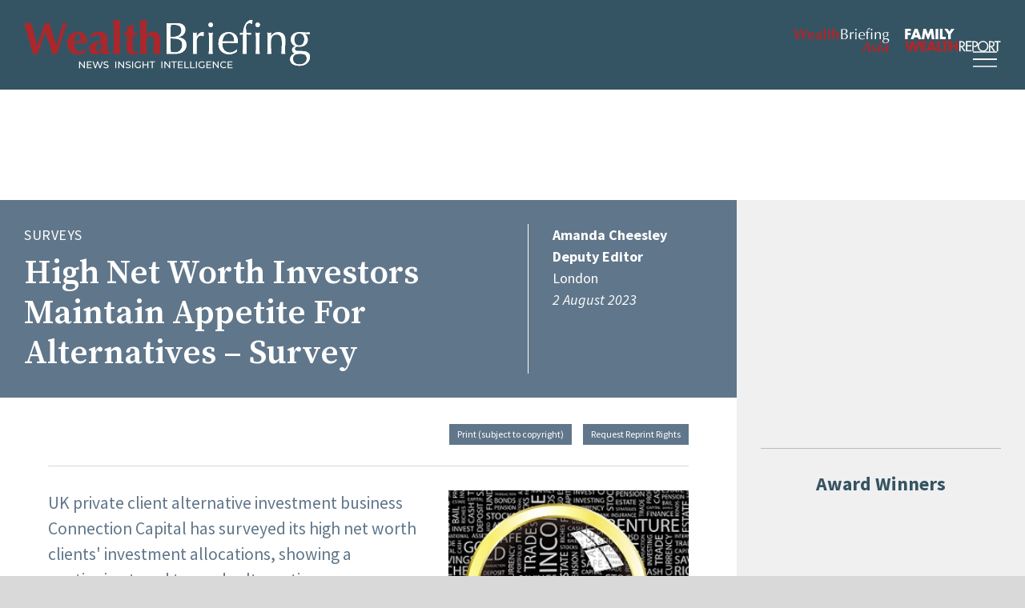

--- FILE ---
content_type: text/html; charset=UTF-8
request_url: https://www.wealthbriefing.com/html/article.php/High-Net-Worth-Investors-Maintain-Appetite-For-Alternatives-%E2%80%93-Survey--?id=198694
body_size: 11847
content:
<!DOCTYPE html>
<html lang="en" >
<head>
<base href="https://www.wealthbriefing.com/html/" />
<script type="application/ld+json">
{
"@context": "https://schema.org",
"@type": "NewsArticle",
"mainEntityOfPage": {
"@type": "WebPage",
"@id": "https://www.wealthbriefing.com/html/article.php/High-Net-Worth-Investors-Maintain-Appetite-For-Alternatives-�-Survey--?id=198694"
},
"headline": "High Net Worth Investors Maintain Appetite For Alternatives – Survey  ",
"description": "UK private client alternative investment business Connection Capital has surveyed its high net worth clients' investment allocations, showing a continuing trend towards alternatives.	  	  	  	  ",
"image": "https://wealthbriefing.com/cms/images/app/Economics%20and%20investment/shutterstock_70186621(1).jpg",
"author": {
"@type": "Person",
"name": "Amanda Cheesley"
},
"publisher": {
"@type": "Organization",
"name": "Wealthbriefing",
"logo": {
"@type": "ImageObject",
"url": "https://wealthbriefing.com/html/images/wealth_briefing_logo_strapline.svg"
}
                },
"datePublished": "2023-08-02"
}
</script>
	<link rel="preconnect" href="https://fonts.gstatic.com">
	<link rel="preconnect" href="https://fonts.googleapis.com">
	<link rel="preconnect" href="https://stats.g.doubleclick.net">
	<link rel="preconnect" href="https://securepubads.g.doubleclick.net">
	<link rel="preconnect" href="https://ssl.google-analytics.com">
	<link rel="preconnect" href="https://www.google-analytics.com">
	<link rel="preconnect" href="https://ajax.googleapis.com">	
<script>(function(w,d,s,l,i){w[l]=w[l]||[];w[l].push({'gtm.start':
new Date().getTime(),event:'gtm.js'});var f=d.getElementsByTagName(s)[0],
j=d.createElement(s),dl=l!='dataLayer'?'&l='+l:'';j.async=true;j.src=
'https://www.googletagmanager.com/gtm.js?id='+i+dl;f.parentNode.insertBefore(j,f);
})(window,document,'script','dataLayer','GTM-N289V7M');</script>
<title>High Net Worth Investors Maintain Appetite For Alternatives – Survey  </title>
<link rel="shortcut icon" type="image/x-icon" href="images/icon.png">
<META http-equiv="Content-type" content="text/html; charset=iso-8859-1">
<meta name="viewport" content="width=device-width; initial-scale=1.0">
<meta http-equiv="content-type" content="text/html; charset=ISO-8859-1"></meta>
<META NAME="Description" CONTENT=" WealthBriefing provides news, features and information for the wealth management and private banking industries.In-depth industry profiles and authoritative commentary ensures that WealthBriefing is the premier supplier of news, content and analysis for wealth managers and private client professionals. Owned by ClearView Publishing, the leading supplier of information about alternative investment, asset management,tax, hedge funds and the high net worth markets">

<META NAME="Keywords" CONTENT="WealthBriefing,Wealth,Wealth briefing,Wealth management,Private clients,Private client management,Private wealth,Private banking,Private banks,Private asset managers,Private asset management,Fund management,Asset management,Hedge funds,Fund of funds,Fund of hedge funds,Alternative assets,CTA,Financial services compliance,Money laundering,Trusts,Estates,Private client tax,Inheritance tax,Money management,Wealthy,Asset allocation,Global wealth management,Private client stock broking,Private equity,Wealth strategy,Wealth allocation strategy,Succession planning,Estate planning,Family office,High net worth,High net worth individuals,Ultra high net worth individuals,HNWs,UHNWs,Multi-family office,Investments,Offshore,Financial planning,Mass affluent,Premier banking,Investment strategies,Managed futures,Portfolio management,Portfolio strategies,Technical analysis,Hedge fund performance,Hedge fund strategies,Fund performance,">


<!--[if lt IE 9]>
	<script src="http://html5shim.googlecode.com/svn/trunk/html5.js"></script>
<![endif]-->
<!--[if lt IE 9]>
	<script src="http://css3-mediaqueries-js.googlecode.com/svn/trunk/css3-mediaqueries.js"></script>
<![endif]-->
<script src="https://ajax.googleapis.com/ajax/libs/jquery/3.7.1/jquery.min.js"></script>
<link rel="stylesheet" href="css/main.css" />
<script src="https://kit.fontawesome.com/e0fe93994e.js" crossorigin="anonymous" defer></script>
<!-- Start cookieyes banner --> <script id="cookieyes" type="text/javascript" src="https://cdn-cookieyes.com/client_data/e545f25d435d3b4467bbf46d/script.js"></script> <!-- End cookieyes banner -->
<script type="text/javascript" src="js/kube.min.js"></script>
<!--<link rel="stylesheet" href="js/flexslider/flexslider.css" type="text/css">
<script type="text/javascript" src="js/flexslider/jquery.flexslider.js"></script>-->
<!--<script type="text/javascript" charset="utf-8">
	// Initiate carousel content
	$(window).load(function() {
		$('.flexslider').flexslider({
			animation: "slide",
			controlNav: false,
			directionNav: true
		});
	});
</script>-->


<script type='text/javascript'>
  (function() {
    var useSSL = 'https:' == document.location.protocol;
    var src = (useSSL ? 'https:' : 'http:') +
        '//www.googletagservices.com/tag/js/gpt.js';
    document.write('<scr' + 'ipt src="' + src + '"></scr' + 'ipt>');
  })();
</script>

<script async src="https://securepubads.g.doubleclick.net/tag/js/gpt.js" crossorigin="anonymous"></script>
<script type='text/javascript'>
  googletag.cmd.push(function() {
    googletag.defineSlot('/2957538/WB_Halfpage_ROS', [300, 600], 'div-gpt-ad-1465196727627-1').addService(googletag.pubads());
    googletag.defineSlot('/2957538/WB_Top_MPU_ROS', [300, 250], 'div-gpt-ad-1465196727627-4').addService(googletag.pubads());
    googletag.defineSlot('/2957538/WB_Leaderboard_ROS', [728, 90], 'div-gpt-ad-1465196727627-5').addService(googletag.pubads());
    googletag.defineSlot('/2957538/WB_Award_Winners_MPU_ROS', [300, 250], 'div-gpt-ad-1575012217997-0').addService(googletag.pubads());
	googletag.defineSlot('/2957538/WB_WealthTalk_Awards_MPU_ROS', [300, 250], 'div-gpt-ad-1615981236380-0').addService(googletag.pubads());
	googletag.defineSlot('/2957538/WB_WealthTalk_MPU_ROS', [300, 250], 'div-gpt-ad-1615981349241-0').addService(googletag.pubads());
	googletag.defineSlot('/2957538/WB_Another_MPU_ROS', [300, 250], 'div-gpt-ad-1615981440503-0').addService(googletag.pubads());
	googletag.defineSlot('/2957538/WB_MPU_Position3_ROS', [300, 250], 'div-gpt-ad-1752680654276-0').addService(googletag.pubads());
	googletag.defineSlot('/2957538/WB_MPU_Position4_ROS', [300, 250], 'div-gpt-ad-1752680737532-0').addService(googletag.pubads());
	googletag.defineSlot('/2957538/WB_MPU_Position5_ROS', [300, 250], 'div-gpt-ad-1752680843182-0').addService(googletag.pubads());
    googletag.enableServices();
  });
</script>


<script>
function myFunction() {
    var x = "Total Width: " + screen.width + "px";
    document.getElementById("demo").innerHTML = x;
}
</script>
<!--[if lt IE 9]>
	<script src="http://html5shim.googlecode.com/svn/trunk/html5.js"></script>
<![endif]-->
<!--[if lt IE 9]>
	<script src="http://css3-mediaqueries-js.googlecode.com/svn/trunk/css3-mediaqueries.js"></script>
<![endif]-->
</head>

<body onload="myFunction()">
<!-- Google Tag Manager (noscript) -->
<noscript><iframe src="https://www.googletagmanager.com/ns.html?id=GTM-N289V7M"
height="0" width="0" style="display:none;visibility:hidden"></iframe></noscript>
<!-- End Google Tag Manager (noscript) -->
<div class="search">
	<form method="get" action="section.php" name="input" class="searchform">
		<fieldset>
		<input type="text" name="keywords">
		<button type="submit" value="Search" id="searchbtn"><i class="far fa-search"></i></button>
		<!--<a href="section.php" title="Advanced search">Advanced search</a>-->
		</fieldset>
	</form>
</div>
<div class="mobile-nav">
	<nav class="main-menu">
	<ul>
		<li id="homenav"><a href="/" title="">Home</a>
		<li id="contactnav" class="sub-nav gen"><a href="#" title="" class="sub-nav">About <i class="fal fa-angle-down"></i></a>
			<ul class="sub-wrap">
				<li>
					<ul class="sub-list">
						<li><a href="page.php?p=overview" title="">Overview</a></li>
						<li><a href="page.php?p=contact" title="">Contact</a></li>
						<!--<li><a href="page.php?p=careers" title="">Careers</a></li>-->
						<li><a href="https://www.wealthbriefing.com/html/page.php?p=contact" title="">Advertise</a></li>
						<li><a href="page.php?p=editorial" title="">Editorial Board</a></li>
						<li><a href="page.php?p=termsandconditions" title="">Terms & Conditions</a></li>
						<li><a href="http://clearviewpublishing.com/privacy-policy/" target="_blank" title="">Privacy Policy</a></li>
						<li><a href="page.php?p=disclaimer" title="">Disclaimer</a></li>
					</ul>
				</li>
			</ul>
		</li>
		
		<li class="sub-nav gen"><a href="#" title="" class="sub-nav">Articles <i class="fal fa-angle-down"></i></a>
			<ul class="sub-wrap">
				<li>
					<ul class="sub-list">
						<li><a href="/html/section.php?type=Features">Comment & Analysis</a></li>
						<li><a href="/html/section.php?type=Daily%20News%20Analysis">News</a></li>
						<li><a href="/html/section.php?menu=cat&category=Compliance">News from Compliance Matters</a></li>
						<li><a href="#" class="sub-nav">People Moves <i class="fal fa-angle-down"></i></a>
							<ul class="sub-wrap">
								<li>
									<ul class="sub-list">
										<li><a href="section.php?menu=cat&category=People%20Moves&region=United Kingdom" title="">United Kingdom </a></li>
										<li><a href="section.php?menu=cat&category=People%20Moves&region=Switzerland" title="">Switzerland</a></li>
										<li><a href="section.php?menu=cat&category=People%20Moves&region=US" title="">United States </a></li>
										<li><a href="section.php?menu=cat&category=People%20Moves&region=Singapore" title="">Singapore </a></li>
										<li><a href="section.php?menu=cat&category=People%20Moves&region=Hong Kong" title="">Hong Kong </a></li>
										<li><a href="section.php?menu=cat&category=People Moves" title="">All People Moves </a></li>
									
									</ul>
								</li>
							</ul>
						</li>	
						
					</ul>
				</li>
			</ul> 
			
			
		</li>			
		
		<li id="catnav" class="sub-nav"><a href="#" title="" class="sub-nav">Categories <i class="fal fa-angle-down"></i></a>
			<ul class="sub-wrap">
				<li>
					<ul class="sub-list">
						<li><a href="section.php?menu=cat&category=Alternatives">Alternatives</a></li>
						<li><a href="section.php?menu=cat&category=Asset Management">Asset Management</a></li>
						<li><a href="section.php?menu=cat&category=Art">Art Wealth Management</a></li>
						<li><a href="http://clearviewpublishing.com/events-category/awards/" target="_blank">Awards</a></li>	
						<li><a href="section.php?menu=cat&category=Client Affairs">Client Affairs</a></li>
						<li><a href="section.php?menu=cat&category=Compliance">Compliance, Legal and Regulation</a></li>
						<li><a href="section.php?menu=cat&category=Digital Assets">Digital Assets</a></li>
						<li><a href="section.php?menu=cat&category=Executive Pay">Executive Pay</a></li>
						<li><a href="section.php?menu=cat&category=ESG">ESG</a></li>
						

					</ul>
					<ul class="sub-list">
						<li><a href="section.php?menu=cat&category=Family Office">Family Office</a></li>	
						<li><a href="section.php?menu=cat&category=Financial Results">Financial Results</a></li>
						<li><a href="section.php?menu=cat&category=Fund Management">Fund Management</a></li>
						<li><a href="section.php?menu=cat&category=Investment Strategies">Investment Strategies</a></li>
						<li><a href="section.php?menu=cat&category=Islamic Banking">Islamic Finance</a></li>
						<li><a href="section.php?menu=cat&category=Market Reports">Market Reports</a></li>
						<li><a href="section.php?menu=cat&category=New Office">New Office</a></li>
						<li><a href="section.php?menu=cat&category=Offshore">Offshore</a></li>
						<li><a href="section.php?menu=cat&category=Philanthropy">Philanthropy</a></li>
								

					</ul>
					<ul class="sub-list">
						<li><a href="section.php?menu=cat&category=Products">Products</a></li>
						<li><a href="section.php?menu=cat&category=Strategy">Strategy</a></li>
						<li><a href="section.php?menu=cat&category=Surveys">Surveys</a></li>			
						<li><a href="section.php?menu=cat&category=Tax">Tax</a></li>
						<li><a href="section.php?menu=cat&category=Technology">Technology</a></li>
						<li><a href="section.php?menu=cat&category=trust estate">Trusts and Estates</a></li>
						<li><a href="section.php?menu=cat&category=White Papers">White Papers</a></li>
						<li><a href="section.php?menu=cat&category=Emerging Markets">Emerging Markets</a></li>
						<li><a href="section.php?menu=cat&category=M and A">M&A</a></li>	
					</ul>
				</li>
			</ul>
		</li>
		
		<li id="viewnav" class="sub-nav gen"><a href="#" class="sub-nav">Events <i class="fal fa-angle-down"></i></a>
			<ul class="sub-wrap">
				<li>
					<ul class="sub-list">
					<li><a href="http://clearviewpublishing.com/events-category/awards/" target="_blank" title="">Awards </a></li>
					<li><a href="http://clearviewpublishing.com/events-category/summits/" target="_blank" title="">Summits</a></li>
					<li><a href="http://clearviewpublishing.com/events-category/briefings/" target="_blank" title="">Briefings</a></li>
					</ul>
				</li>
			</ul>
		</li>					
				
		<li><a href="wealthtalk.php" title="">WealthTalk</a></li>
		
		<li><a href="section.php?category=Research" title="">Research</a></li>	
		
		<li><a target="_blank" href="http://clearviewpublishing.com/events-category/awards/" title="">Awards</a></li>	
		

		<li id="accountnav" class="sub-nav gen"><a href="#" title="" class="sub-nav">Account <i class="fal fa-angle-down"></i></a>
			<ul class="sub-wrap">
			<li>
				<ul class="sub-list">
					        <li><a href="registernow.php" title="">Register</a></li>
	        <li><a href="subscribe.php" title="">Subscribe</a></li>
	        <li><a href="login.php" title="">Login</a></li>
	        
				</ul>
			</li>
			</ul>
		</li>
		<li id="searchnav" class="searchbutton"><a href="#" title="SEARCH" class="searchicon"><i class="far fa-search"></i></a>
		</li>
	</ul>
</nav>
</div>
<div class="nav-icon-cont" data-kube="sticky">
	<a class="mobile-nav-icon" href="#">
		<span></span>
		<span></span>
		<span></span>
		<span></span>
	</a>
	<!-- <a href="#" title="SEARCH" class="searchicon"><i class="far fa-search"></i></a> -->
</div>		
<div class="overlay"> </div>	

<header id="header" class="header"  data-kube="sticky">
	<div class="container large">
		<div class="logo"> 
			<a href="index.php"><img class="logo-img" src="images/wealth_briefing_logo.svg" alt="Wealth Briefing">
			<img class="logo-img desk" src="images/wealth_briefing_logo_strapline.svg" alt="Wealth Briefing"></a>
		</div>
		<div class="menus">
			<div class="networknav">
				<!--<a href="/" target="_blank"><img alt="Compliance Matters" src="images/compliance_matters.svg"></a>
				<a href="/" target="_blank"><img alt="OffshoreRed" src="images/offshorered.svg"></a>-->
				<a href="http://www.wealthbriefingasia.com/" target="_blank"><img alt="WealthBriefing Asia" src="images/wealthbriefing-asia-logo.svg"></a>
				<a href="http://www.fwreport.com/" target="_blank"><img alt="Family Wealth Report" src="images/familywealthreportLogo-nostrapline.svg"></a>
			</div>
			<div class="desktop-nav">
				<nav class="main-menu">
	<ul>
		<li id="homenav"><a href="/" title="">Home</a>
		<li id="contactnav" class="sub-nav gen"><a href="#" title="" class="sub-nav">About <i class="fal fa-angle-down"></i></a>
			<ul class="sub-wrap">
				<li>
					<ul class="sub-list">
						<li><a href="page.php?p=overview" title="">Overview</a></li>
						<li><a href="page.php?p=contact" title="">Contact</a></li>
						<!--<li><a href="page.php?p=careers" title="">Careers</a></li>-->
						<li><a href="https://www.wealthbriefing.com/html/page.php?p=contact" title="">Advertise</a></li>
						<li><a href="page.php?p=editorial" title="">Editorial Board</a></li>
						<li><a href="page.php?p=termsandconditions" title="">Terms & Conditions</a></li>
						<li><a href="http://clearviewpublishing.com/privacy-policy/" target="_blank" title="">Privacy Policy</a></li>
						<li><a href="page.php?p=disclaimer" title="">Disclaimer</a></li>
					</ul>
				</li>
			</ul>
		</li>
		
		<li class="sub-nav gen"><a href="#" title="" class="sub-nav">Articles <i class="fal fa-angle-down"></i></a>
			<ul class="sub-wrap">
				<li>
					<ul class="sub-list">
						<li><a href="/html/section.php?type=Features">Comment & Analysis</a></li>
						<li><a href="/html/section.php?type=Daily%20News%20Analysis">News</a></li>
						<li><a href="/html/section.php?menu=cat&category=Compliance">News from Compliance Matters</a></li>
						<li><a href="#" class="sub-nav">People Moves <i class="fal fa-angle-down"></i></a>
							<ul class="sub-wrap">
								<li>
									<ul class="sub-list">
										<li><a href="section.php?menu=cat&category=People%20Moves&region=United Kingdom" title="">United Kingdom </a></li>
										<li><a href="section.php?menu=cat&category=People%20Moves&region=Switzerland" title="">Switzerland</a></li>
										<li><a href="section.php?menu=cat&category=People%20Moves&region=US" title="">United States </a></li>
										<li><a href="section.php?menu=cat&category=People%20Moves&region=Singapore" title="">Singapore </a></li>
										<li><a href="section.php?menu=cat&category=People%20Moves&region=Hong Kong" title="">Hong Kong </a></li>
										<li><a href="section.php?menu=cat&category=People Moves" title="">All People Moves </a></li>
									
									</ul>
								</li>
							</ul>
						</li>	
						
					</ul>
				</li>
			</ul> 
			
			
		</li>			
		
		<li id="catnav" class="sub-nav"><a href="#" title="" class="sub-nav">Categories <i class="fal fa-angle-down"></i></a>
			<ul class="sub-wrap">
				<li>
					<ul class="sub-list">
						<li><a href="section.php?menu=cat&category=Alternatives">Alternatives</a></li>
						<li><a href="section.php?menu=cat&category=Asset Management">Asset Management</a></li>
						<li><a href="section.php?menu=cat&category=Art">Art Wealth Management</a></li>
						<li><a href="http://clearviewpublishing.com/events-category/awards/" target="_blank">Awards</a></li>	
						<li><a href="section.php?menu=cat&category=Client Affairs">Client Affairs</a></li>
						<li><a href="section.php?menu=cat&category=Compliance">Compliance, Legal and Regulation</a></li>
						<li><a href="section.php?menu=cat&category=Digital Assets">Digital Assets</a></li>
						<li><a href="section.php?menu=cat&category=Executive Pay">Executive Pay</a></li>
						<li><a href="section.php?menu=cat&category=ESG">ESG</a></li>
						

					</ul>
					<ul class="sub-list">
						<li><a href="section.php?menu=cat&category=Family Office">Family Office</a></li>	
						<li><a href="section.php?menu=cat&category=Financial Results">Financial Results</a></li>
						<li><a href="section.php?menu=cat&category=Fund Management">Fund Management</a></li>
						<li><a href="section.php?menu=cat&category=Investment Strategies">Investment Strategies</a></li>
						<li><a href="section.php?menu=cat&category=Islamic Banking">Islamic Finance</a></li>
						<li><a href="section.php?menu=cat&category=Market Reports">Market Reports</a></li>
						<li><a href="section.php?menu=cat&category=New Office">New Office</a></li>
						<li><a href="section.php?menu=cat&category=Offshore">Offshore</a></li>
						<li><a href="section.php?menu=cat&category=Philanthropy">Philanthropy</a></li>
								

					</ul>
					<ul class="sub-list">
						<li><a href="section.php?menu=cat&category=Products">Products</a></li>
						<li><a href="section.php?menu=cat&category=Strategy">Strategy</a></li>
						<li><a href="section.php?menu=cat&category=Surveys">Surveys</a></li>			
						<li><a href="section.php?menu=cat&category=Tax">Tax</a></li>
						<li><a href="section.php?menu=cat&category=Technology">Technology</a></li>
						<li><a href="section.php?menu=cat&category=trust estate">Trusts and Estates</a></li>
						<li><a href="section.php?menu=cat&category=White Papers">White Papers</a></li>
						<li><a href="section.php?menu=cat&category=Emerging Markets">Emerging Markets</a></li>
						<li><a href="section.php?menu=cat&category=M and A">M&A</a></li>	
					</ul>
				</li>
			</ul>
		</li>
		
		<li id="viewnav" class="sub-nav gen"><a href="#" class="sub-nav">Events <i class="fal fa-angle-down"></i></a>
			<ul class="sub-wrap">
				<li>
					<ul class="sub-list">
					<li><a href="http://clearviewpublishing.com/events-category/awards/" target="_blank" title="">Awards </a></li>
					<li><a href="http://clearviewpublishing.com/events-category/summits/" target="_blank" title="">Summits</a></li>
					<li><a href="http://clearviewpublishing.com/events-category/briefings/" target="_blank" title="">Briefings</a></li>
					</ul>
				</li>
			</ul>
		</li>					
				
		<li><a href="wealthtalk.php" title="">WealthTalk</a></li>
		
		<li><a href="section.php?category=Research" title="">Research</a></li>	
		
		<li><a target="_blank" href="http://clearviewpublishing.com/events-category/awards/" title="">Awards</a></li>	
		

		<li id="accountnav" class="sub-nav gen"><a href="#" title="" class="sub-nav">Account <i class="fal fa-angle-down"></i></a>
			<ul class="sub-wrap">
			<li>
				<ul class="sub-list">
					        <li><a href="registernow.php" title="">Register</a></li>
	        <li><a href="subscribe.php" title="">Subscribe</a></li>
	        <li><a href="login.php" title="">Login</a></li>
	        
				</ul>
			</li>
			</ul>
		</li>
		<li id="searchnav" class="searchbutton"><a href="#" title="SEARCH" class="searchicon"><i class="far fa-search"></i></a>
		</li>
	</ul>
</nav>
			</div>
		</div>
	</div>
</header>
<div class="header-spacer container"></div>
<div class="banner">
	<div class="container">
		<div class="desktopad">
			<!-- /2957538/WB_Leaderboard_Homepage_Only -->
			<div id='div-gpt-ad-1465196727627-5' style='height:90px; width:728px;'>
				<script type='text/javascript'>
				googletag.cmd.push(function() { googletag.display('div-gpt-ad-1465196727627-5'); });
				</script>
			</div>
		</div>	
	</div>
</div><script language="JavaScript">
<!--
function na_open_window(name, url, left, top, width, height, toolbar, menubar, statusbar, scrollbar, resizable)
{
  toolbar_str = toolbar ? 'yes' : 'no';
  menubar_str = menubar ? 'yes' : 'no';
  statusbar_str = statusbar ? 'yes' : 'no';
  scrollbar_str = scrollbar ? 'yes' : 'no';
  resizable_str = resizable ? 'yes' : 'no';

  cookie_str = document.cookie;
  cookie_str.toString();

  pos_start  = cookie_str.indexOf(name);
  pos_end    = cookie_str.indexOf('=', pos_start);

  cookie_name = cookie_str.substring(pos_start, pos_end);

  pos_start  = cookie_str.indexOf(name);
  pos_start  = cookie_str.indexOf('=', pos_start);
  pos_end    = cookie_str.indexOf(';', pos_start);
  
  if (pos_end <= 0) pos_end = cookie_str.length;
  cookie_val = cookie_str.substring(pos_start + 1, pos_end);
  if (cookie_name == name && cookie_val  == "done")
    return;

  window.open(url, name, 'left='+left+',top='+top+',width='+width+',height='+height+',toolbar='+toolbar_str+',menubar='+menubar_str+',status='+statusbar_str+',scrollbars='+scrollbar_str+',resizable='+resizable_str);
}

// -->
</script>
<div class="main-content">
	<div class="container section-wrap">
		<div class="main-group sec-lcol">
			
			
			<article id="article-content" class="article surveys">
					
					<header class="page-head">				<div class="head-group">
							<div class="title-group">
								
								<p class="category">Surveys</p>
								<h1>High Net Worth Investors Maintain Appetite For Alternatives – Survey  </h1>
							</div>
							<p class="meta">
								<!-- NO IMAGE: TEST --> 
								<span class="meta-item author">Amanda Cheesley</span> 
								<span class="meta-item company"></span>
								<span class="meta-item position"> Deputy Editor</span> 
								<span class="meta-item location"> London</span> 
								<span class="meta-item date">2 August  2023</span>
							</p>
						</div>
						
					</header>		<section class="article-utils">
			<div class="int-wrap">
			<!-- AddThis Button BEGIN -->
			<!-- Social Media Buttons BEGIN -->
				<div class="addthis_toolbox addthis_default_style">
					<div class="social-share">
						<a class="addthis_button_tweet"></a>
						<a class="addthis_button_linkedin_counter"></a>
					</div>
					<div class="other-share">
						<!--<a style="font-size:12px" href="sharearticle.php?id=198694">Send to a colleague</a>-->
						<a style="font-size:12px" href="printarticle.php?id=198694" target="_blank">Print (subject to copyright)</a>
						
						<a style="font-size:12px" href="page.php?p=contact">Request Reprint Rights</a>
					</div>					
				</div>
				<script type="text/javascript">var addthis_config = {"data_track_addressbar":true};</script>
				<script type="text/javascript" src="//s7.addthis.com/js/300/addthis_widget.js#pubid=ra-5229aace067315cc"></script>
				<!-- Social Media Buttons END -->
			<!-- AddThis Button END -->
			</div>
		</section>		
		<div class="article-content">
					<div class="int-wrap"><img class="inset-img" alt="High Net Worth Investors Maintain Appetite For Alternatives – Survey  " src="https://wealthbriefing.com/cms/images/app/Economics%20and%20investment/shutterstock_70186621(1).jpg" /><p class="standfirst">UK private client alternative investment business Connection Capital has surveyed its high net worth clients' investment allocations, showing a continuing trend towards alternatives.	  	  	  	  </p>
					<p>
  High net worth investors (HNWIs) continue to target historic high
  allocations to alternative investments, according to the latest
  annual research&nbsp;from&nbsp;<a href=
  "section.php?keywords=Connection%20Capital">Connection
  Capital</a>.
</p>
<p>
  The survey reveals that four in 10 of its HNWI&nbsp;and
  ultra-HNWI clients are allocating more than 20 per cent of their
  portfolio to alternatives. Over 76 per cent of HNWIs are now
  targeting an allocation to alternatives of more than 10 per cent
  of their portfolio reflecting how mainstream the asset class has
  become, the firm said. Alternative investments include private
  equity, private debt, commercial property and alternative fund
  strategies.
</p>
<p>
  The two main reasons for allocating to alternatives were cited as
  diversification from quoted markets (73 per cent of respondents)
  and to target outsize capital returns (69 per cent of
  respondents), the firm continued. The most sought after
  investment opportunity type was single asset private equity
  transactions, with a sector preference for technology and health,
  followed by investments in private equity buyout and growth
  funds.
</p>
<p>
  Despite the volatility of the past 12 months, the results are
  consistent with the findings of last year’s survey, suggesting
  that investors now view allocating to alternatives as evergreen
  and a core part of managing their portfolio, the firm added. When
  asked about the greatest threat to alternative investment
  performance over the next 12 months, Connection Capital’s clients
  rated interest rates as number one.
</p>
<p>
  “Public market volatility and lacklustre returns continue to
  drive private investors to alternative investments and private
  markets. And while institutional fundraising has slowed down,
  largely influenced by the denominator effect, private investors
  remain keen to allocate, especially to private
  equity,”&nbsp;Claire Madden, managing partner at Connection
  Capital, said.&nbsp;
</p>
<p>
  <strong>Tax threat to private equity fundraising?</strong><br>
  When asked about the potential impact of capital gains tax rates
  being equalised with income tax rates, often mooted as a possible
  future Labour government policy, almost half of respondents
  indicated that they would consider reducing their allocation to
  private equity if this occurred, the firm added. “Private equity
  and venture capital backed businesses directly employ 2.2 million
  across the UK, generating £137 billion ($176 billion) of GDP.
  Private investors are a valuable source of capital and the
  current rate of capital gains tax provides an incentive to invest
  in companies that are not without investment risk,”&nbsp;Madden
  said.&nbsp;
</p>
<p>
  “Many of these companies would struggle to raise capital from
  traditional sources and therefore any future consideration of
  changes to the associated tax rates should be aware of the
  potential impact on this flow of capital,” she continued.
</p>
<p>
  Connection Capital provides private professional investors with
  access to direct private equity transactions and alternative
  investment funds that are usually only available to institutional
  investors.
</p>
					</div>
				</div>
		</article>
				<section class="article-utils">
			<div class="int-wrap">
			<!-- AddThis Button BEGIN -->
			<!-- Social Media Buttons BEGIN -->
				<div class="addthis_toolbox addthis_default_style">
					<div class="social-share">
						<a class="addthis_button_tweet"></a>
						<a class="addthis_button_linkedin_counter"></a>
					</div>
					<div class="other-share">
						<!--<a style="font-size:12px" href="sharearticle.php?id=198694">Send to a colleague</a>-->
						<a style="font-size:12px" href="printarticle.php?id=198694" target="_blank">Print (subject to copyright)</a>
						
						<a style="font-size:12px" href="page.php?p=contact">Request Reprint Rights</a>
					</div>					
				</div>
				<script type="text/javascript">var addthis_config = {"data_track_addressbar":true};</script>
				<script type="text/javascript" src="//s7.addthis.com/js/300/addthis_widget.js#pubid=ra-5229aace067315cc"></script>
				<!-- Social Media Buttons END -->
			<!-- AddThis Button END -->
			</div>
		</section>	
		
		<section class="column4">
			<div class="adslot">
			</div>
		</section>
				<!-- Diatomi advert code <section class="section">
			<div class="dianomi_context" data-dianomi-context-id="527"></div>
		</section>-->
		<section class="related-content section">
			<div class="int-wrap">
				<header class="section-head">
					<h1>Related Content</h1>
				</header>
					<div class="related-articles article-wrapper">
        <a class="index-entry article" href="article.php/asia-has-less-envy-and-more-people-striving-for-wealth">
         <div class="index-img lazyload" data-bg="https://wealthbriefing.com/cms/images/app/People/Rainer%20Zitelmann.jpg"></div>
         <div class="detail">
             <h1>Asia Has Less Envy And More People Striving For Wealth</h1>
         </div>
        </a></div>			</div>
		
		</section>			
		
					
		
		</div>
		<div class="side-group sec-scol">
	<section class="sidebar">
		<div class="adslot">
			<!-- /2957538/WB_Top_MPU_ROS -->
			<div id='div-gpt-ad-1465196727627-4' style='height:250px; width:300px;'>
				<script type='text/javascript'>
					googletag.cmd.push(function() { googletag.display('div-gpt-ad-1465196727627-4'); });
				</script>
			</div>
		</div>
		<div class="adslot">
			<h1>Award Winners</h1>
			<!-- /2957538/WB_Award_Winners_MPU_ROS -->
			<div id='div-gpt-ad-1575012217997-0' style='width: 300px; height: 250px;'>
				<script>
					googletag.cmd.push(function() { googletag.display('div-gpt-ad-1575012217997-0'); });
				</script>
			</div>
		</div>	
		<div class="video_section">
			<!-- /2957538/WB_MPU_Position3_ROS -->
			<div id='div-gpt-ad-1752680654276-0' style='min-width: 300px; min-height: 250px;'>
			  <script>
				googletag.cmd.push(function() { googletag.display('div-gpt-ad-1752680654276-0'); });
			  </script>
			</div>
						<!--<a href="https://wealthbriefing.com/html/wtawardsarchive.php?menu=cat&category=awards" class="button is-small">More Awards Videos</a>-->
		</div>			
		<!--<div class="adslot">
			
			<div class="wealthtalk">
				<!-- /2957538/WB_WealthTalk_MPU_ROS -->
				<!--<div id='div-gpt-ad-1615981349241-0' style='width: 300px; height: 250px;'>
				  <script>
					googletag.cmd.push(function() { googletag.display('div-gpt-ad-1615981349241-0'); });
				  </script>
				</div>	
			</div>
			
		</div>-->
		<div class="video_section">
			<!-- /2957538/WB_MPU_Position4_ROS -->
			<div id='div-gpt-ad-1752680737532-0' style='min-width: 300px; min-height: 250px;'>
			  <script>
				googletag.cmd.push(function() { googletag.display('div-gpt-ad-1752680737532-0'); });
			  </script>
			</div>
						<!--<a href="https://wealthbriefing.com/html/wtftedarchive.php" class="button is-small">More From the Editor's Desk </a>-->
		</div>
		<div class="adslot">
			<!--<div class="wealthtalk">
				<!-- /2957538/WB_WealthTalk_Awards_MPU_ROS -->
				<!--<div id='div-gpt-ad-1615981236380-0' style='width: 300px; height: 250px;'>
				  <script>
					googletag.cmd.push(function() { googletag.display('div-gpt-ad-1615981236380-0'); });
				  </script>
				</div>
			</div>
		</div>-->
		<div class="adslot">
			<!-- /2957538/WB_Halfpage_ROS -->
			<div id='div-gpt-ad-1465196727627-1' style='height:600px; width:300px;'>
			<script type='text/javascript'>
			googletag.cmd.push(function() { googletag.display('div-gpt-ad-1465196727627-1'); });
			</script>
			</div>
		</div>
		
		<div class="video_section">
			<!-- /2957538/WB_MPU_Position5_ROS -->
			<div id='div-gpt-ad-1752680843182-0' style='min-width: 300px; min-height: 250px;'>
			  <script>
				googletag.cmd.push(function() { googletag.display('div-gpt-ad-1752680843182-0'); });
			  </script>
			</div>
						<!--<a href="https://wealthbriefing.com/html/wtexpertviewarchive.php" class="button is-small">More Expert View Videos </a>-->
		</div>
		
		<!--<div class="adslot">
			<!-- /2957538/WB_Another_MPU_ROS -->
			<!--<div id='div-gpt-ad-1615981440503-0' style='width: 300px; height: 250px;'>
			  <script>
				googletag.cmd.push(function() { googletag.display('div-gpt-ad-1615981440503-0'); });
			  </script>
			</div>
		</div>-->
	</section>					
</div>	</div>
	<div class="container">
		<section class="register section">
	<div class="container small">
		<h1 class="is-text-center"><a href="/html/registernow.php">Register for <span class="wb-red">Wealth<span>Briefing</span></span> today</a></h1>
		<div class="is-row">
			<div class="is-col is-80">
				<p>Gain access to regular and exclusive research on the global wealth management sector along with the opportunity to attend industry events such as exclusive invites to Breakfast Briefings and Summits in the major wealth management centres and industry leading awards programmes</p>
			</div>
			<div class="is-col is-20">
				<p><a class="button is-small" href="/html/registernow.php">Register Here</a></p>
			</div>
		</div>
	</div>
</section>


			<section class="pre-footer">
		<div class="is-row is-gapless">
			<div class="is-col is-50 prefoot-item">
				<header class="section-head">
					<h1>More Stories</h1>
				</header>
				<article class="index-short">
				  <h1><a href="article.php/gold-prices-soar-amidst-rising-geopolitical-tension">Gold Prices Soar Amidst Rising Geopolitical Tension</a></h1>
				</article>
	
	<article class="index-short">
				  <h1><a href="article.php/launch-of-wealthbriefing-innovation-in-marketing-awards--">Launch Of WealthBriefing Innovation In Marketing Awards  </a></h1>
				</article>
	
	<article class="index-short">
				  <h1><a href="article.php/private-markets-haven%27t-peaked%2C-plenty-of-momentum-left--wealth-managers">Private Markets Haven't Peaked, Plenty Of Momentum Left – Wealth Managers</a></h1>
				</article>
	
	<article class="index-short">
				  <h1><a href="article.php/rbc-brewin-dolphin-makes-regional-hires%2C-promotions-">RBC Brewin Dolphin Makes Regional Hires, Promotions </a></h1>
				</article>
	
	<article class="index-short">
				  <h1><a href="article.php/in-vibrant-year-for-returns%2C-new-hedge-fund-launches-rise%2C-liquidations-drop">In Vibrant Year For Returns, New Hedge Fund Launches Rise, Liquidations Drop</a></h1>
				</article>
	
				</div>
			<div class="is-col is-50 prefoot-item">
				<header class="section-head">
					<h1>Most Read</h1>
				</header>
				<article class="index-short">
				  <h1><a href="article.php/analysis%3A-family-offices-in-motion--london%27s-challenges%2C-widening-office-footprint-">ANALYSIS: Family Offices In Motion – London's Challenges, Widening Office Footprint </a></h1>
				</article>
	
	<article class="index-short">
				  <h1><a href="article.php/private-markets-haven%27t-peaked%2C-plenty-of-momentum-left--wealth-managers">Private Markets Haven't Peaked, Plenty Of Momentum Left – Wealth Managers</a></h1>
				</article>
	
	<article class="index-short">
				  <h1><a href="article.php/ai-hasn%27t-yet-set-corporate-revenues-alight-as-geopolitical%2C-trade-risks-swirl--pwc">AI Hasn't Yet Set Corporate Revenues Alight As Geopolitical, Trade Risks Swirl – PwC</a></h1>
				</article>
	
	<article class="index-short">
				  <h1><a href="article.php/bank-of-singapore-names-new-global-cfo">Bank Of Singapore Names New Global CFO</a></h1>
				</article>
	
	<article class="index-short">
				  <h1><a href="article.php/net-earnings-rise-at-goldman-sachs-in-2025%3B-private-bank-revenues-shine">Net Earnings Rise At Goldman Sachs In 2025; Private Bank Revenues Shine</a></h1>
				</article>
	
				
			</div>
			<!--<div class="is-col is-33 prefoot-item">
				<header class="section-head">
					<h1>Latest Poll</h1>
				</header>
				<script type='text/javascript' language='javascript' src='https://www.esurveyspro.com/app/polls/widget.js.aspx?id=1745'></script><noscript> <a href ='https://www.esurveyspro.com/' title='free survey software online'>survey software</a></noscript>				
			</div>-->
		</div>
	</section>
		</div>
</div>
		
		<footer class="footer">
			<div class="container large">
				<div class="is-row is-items-middle">
					<div class="is-col is-80">
						<div class="fixedwrap">
						<div id="footer">
							<section class="nav">
							<ul>
							<li><a href="page.php?p=overview" title="">Overview</a></li>
								<li><a href="page.php?p=contact" title="">Contact</a></li>
								<li><a href="page.php?p=contact" title="">Advertise</a></li>
								<li><a href="page.php?p=editorial" title="">Editorial Board</a></li>
								<li><a href="page.php?p=termsandconditions" title="">Terms &amp; Conditions</a></li>
								<li><a href="http://clearviewpublishing.com/privacy-policy/" target="_blank" title="">Privacy Policy</a></li>
								<li><a href="page.php?p=disclaimer" title="">Disclaimer</a></li>
							</ul>
							<p>©Clearview Financial Media Ltd, 83 Victoria Street, London, SW1W 0HW, United Kingdom. Tel: +44(0)207 148 0188</p>
				
							</section>
							<section class="logo">
							<img src="images/clearview-logo.png" alt="ClearView Publishing">
							</section>
						</div>
					</div>
											</div>
					<div class="is-col is-20">
						<div class="social-icons">
							<a href="https://twitter.com/WealthBriefing" target="_blank" rel="nofollow" ><i class="fab fa-twitter"></i></a> 
							<a href="https://www.linkedin.com/groups/3939910/" target="_blank" rel="nofollow" ><i class="fab fa-linkedin-in"></i></a> 
						</div>
					</div>
				</div>
			</div>
		</footer>
		<!-- Dianomi adverts <script type="text/javascript" id="dianomi_context_script" src="https://www.dianomi.com/js/contextfeed.js"></script>-->
		<script src="js/includes.js"></script>
		<script src="js/lazysizescombined.min.js"></script>
	</body>
</html>


--- FILE ---
content_type: text/html; charset=utf-8
request_url: https://www.google.com/recaptcha/api2/aframe
body_size: 267
content:
<!DOCTYPE HTML><html><head><meta http-equiv="content-type" content="text/html; charset=UTF-8"></head><body><script nonce="dSQXD3AnnQiaDPfEBtHfXQ">/** Anti-fraud and anti-abuse applications only. See google.com/recaptcha */ try{var clients={'sodar':'https://pagead2.googlesyndication.com/pagead/sodar?'};window.addEventListener("message",function(a){try{if(a.source===window.parent){var b=JSON.parse(a.data);var c=clients[b['id']];if(c){var d=document.createElement('img');d.src=c+b['params']+'&rc='+(localStorage.getItem("rc::a")?sessionStorage.getItem("rc::b"):"");window.document.body.appendChild(d);sessionStorage.setItem("rc::e",parseInt(sessionStorage.getItem("rc::e")||0)+1);localStorage.setItem("rc::h",'1769098217543');}}}catch(b){}});window.parent.postMessage("_grecaptcha_ready", "*");}catch(b){}</script></body></html>

--- FILE ---
content_type: image/svg+xml
request_url: https://www.wealthbriefing.com/html/images/wealth_briefing_logo_strapline.svg
body_size: 35035
content:
<?xml version="1.0" encoding="UTF-8" standalone="no"?>
<!DOCTYPE svg PUBLIC "-//W3C//DTD SVG 1.1//EN" "http://www.w3.org/Graphics/SVG/1.1/DTD/svg11.dtd">
<svg width="100%" height="100%" viewBox="0 0 359 63" version="1.1" xmlns="http://www.w3.org/2000/svg" xmlns:xlink="http://www.w3.org/1999/xlink" xml:space="preserve" xmlns:serif="http://www.serif.com/" style="fill-rule:evenodd;clip-rule:evenodd;stroke-linejoin:round;stroke-miterlimit:2;">
    <g id="Group_69">
        <g id="Group_1">
            <g id="wealthbriefing-new-logo">
                <g id="Group_73" transform="matrix(1,0,0,1,0,0.163)">
                    <g id="Path_1" transform="matrix(1,0,0,1,-5.66,-5.12)">
                        <path d="M29.864,26.326C29.012,28.687 28.147,31.091 27.269,33.539C26.391,35.987 25.544,38.402 24.729,40.783C23.908,43.159 23.201,45.277 22.607,47.137C21.755,47.06 20.807,47.029 19.764,47.029L18.316,47.029C17.831,47.03 17.347,47.066 16.868,47.137C16.458,45.612 15.923,43.646 15.249,41.232C14.575,38.818 13.855,36.255 13.073,33.539C12.291,30.823 11.493,28.09 10.673,25.32C9.853,22.55 9.093,20.02 8.388,17.712C7.683,15.404 7.085,13.447 6.6,11.83C6.115,10.213 5.8,9.222 5.655,8.85C6.476,8.927 7.274,8.989 8.055,9.043C8.836,9.097 9.596,9.128 10.34,9.128C11.084,9.128 11.835,9.097 12.602,9.043C13.369,8.989 14.12,8.919 14.864,8.85C15.421,11.226 16.015,13.669 16.645,16.179C17.275,18.689 17.915,21.161 18.566,23.594C19.217,26.024 19.85,28.382 20.466,30.668C21.078,32.951 21.643,35.068 22.166,36.991L22.274,36.991C23.095,34.654 23.978,32.118 24.923,29.383C25.868,26.648 26.787,23.973 27.68,21.357C28.571,18.741 29.389,16.326 30.135,14.113C30.881,11.9 31.459,10.145 31.87,8.85C32.35,8.927 32.815,8.989 33.264,9.043C33.727,9.099 34.192,9.128 34.658,9.128C35.124,9.128 35.589,9.099 36.052,9.043C36.501,8.989 36.966,8.919 37.446,8.85C37.666,9.96 37.945,11.058 38.282,12.139C38.692,13.517 39.165,15.034 39.707,16.705C40.249,18.376 40.824,20.142 41.435,22C42.046,23.858 42.659,25.7 43.278,27.518C43.897,29.336 44.455,31.063 44.978,32.704C45.501,34.345 45.923,35.769 46.264,36.992L46.372,36.992C47.115,34.655 47.905,32.072 48.742,29.245C49.579,26.418 50.387,23.688 51.166,21.057C51.948,18.418 52.655,16.003 53.288,13.813C53.923,11.623 54.365,9.966 54.628,8.852C55.397,9.019 56.18,9.113 56.967,9.131C57.387,9.129 57.806,9.101 58.222,9.046C58.648,8.992 59.089,8.922 59.531,8.853C59.268,9.553 58.865,10.711 58.307,12.305C57.749,13.899 57.1,15.785 56.361,17.96C55.622,20.135 54.82,22.503 53.961,25.06C53.102,27.617 52.249,30.207 51.397,32.807C50.545,35.407 49.716,37.954 48.919,40.438C48.122,42.922 47.424,45.159 46.828,47.125C45.976,47.048 45.028,47.017 43.985,47.017L42.535,47.017C42.05,47.018 41.566,47.054 41.087,47.125C39.894,42.592 38.547,38.087 37.044,33.612C35.541,29.137 33.951,24.577 32.273,19.933L32.165,19.933C31.483,21.837 30.716,23.968 29.864,26.326Z" style="fill:rgb(170,40,44);fill-rule:nonzero;"/>
                    </g>
                    <g id="Path_2" transform="matrix(1,0,0,1,-21.486,-8.264)">
                        <path d="M84.556,41.142C84.81,42.338 85.271,43.48 85.919,44.516C86.505,45.439 87.308,46.204 88.258,46.745C89.273,47.3 90.417,47.576 91.573,47.545C94.087,47.562 96.525,46.671 98.435,45.037L99.101,45.537L97.877,48.656C96.862,49.402 95.732,49.976 94.531,50.356C92.865,50.832 91.136,51.048 89.404,50.998C87.647,51.008 85.897,50.755 84.215,50.247C82.606,49.757 81.129,48.91 79.893,47.77C78.598,46.547 77.588,45.054 76.934,43.397C76.163,41.38 75.795,39.232 75.85,37.074C75.806,34.933 76.137,32.801 76.826,30.774C77.401,29.114 78.321,27.595 79.526,26.316C80.675,25.128 82.076,24.213 83.626,23.638C85.277,23.031 87.025,22.729 88.784,22.748C92.463,22.748 95.28,23.826 97.234,25.983C99.188,28.14 100.164,31.186 100.162,35.123L100.162,36.3C100.174,36.523 100.156,36.747 100.108,36.966L84.114,36.966C84.106,38.37 84.254,39.771 84.556,41.142ZM91.666,27.768C91.054,26.096 90.021,25.26 88.566,25.26C87.794,25.242 87.047,25.545 86.506,26.096C85.912,26.707 85.455,27.438 85.166,28.24C84.809,29.196 84.558,30.187 84.415,31.197C84.248,32.276 84.144,33.364 84.105,34.455L92.7,34.455C92.715,32.185 92.365,29.927 91.666,27.768Z" style="fill:rgb(170,40,44);fill-rule:nonzero;"/>
                    </g>
                    <g id="Path_3" transform="matrix(1,0,0,1,-29.459,-8.261)">
                        <path d="M118.158,23.756C119.878,23.103 121.701,22.762 123.541,22.75C124.924,22.737 126.302,22.905 127.641,23.25C128.818,23.551 129.92,24.092 130.879,24.837C131.809,25.587 132.538,26.556 133,27.657C133.535,28.984 133.79,30.406 133.751,31.836C133.751,34.212 133.72,36.418 133.666,38.436C133.612,40.454 133.581,42.476 133.581,44.481C133.561,45.183 133.626,45.885 133.775,46.571C133.866,46.998 134.07,47.393 134.364,47.716C134.647,47.986 135.007,48.16 135.394,48.216C135.883,48.295 136.378,48.332 136.873,48.324L136.873,49.663C135.796,50.112 134.882,50.445 134.139,50.669C133.36,50.897 132.551,51.01 131.739,51.002C130.541,51.062 129.358,50.708 128.389,50C127.475,49.242 126.797,48.237 126.437,47.105C125.641,48.24 124.627,49.205 123.455,49.945C122.16,50.693 120.681,51.06 119.187,51.005C117.955,51.033 116.728,50.845 115.562,50.448C114.623,50.12 113.775,49.576 113.084,48.861C112.448,48.192 111.962,47.396 111.659,46.524C111.366,45.672 111.214,44.778 111.21,43.877C111.183,42.79 111.383,41.709 111.799,40.704C112.176,39.826 112.748,39.045 113.472,38.421C114.247,37.757 115.123,37.221 116.067,36.834C117.167,36.376 118.305,36.014 119.467,35.75C121.032,35.378 122.267,35.05 123.177,34.775C123.888,34.581 124.572,34.3 125.214,33.939C125.594,33.733 125.898,33.41 126.081,33.018C126.221,32.626 126.287,32.211 126.275,31.795C126.295,30.505 125.779,29.262 124.85,28.366C123.788,27.375 122.365,26.861 120.915,26.942C120.257,26.946 119.601,27.03 118.963,27.19C118.301,27.359 117.658,27.594 117.042,27.89C116.458,28.168 115.898,28.494 115.369,28.865C114.917,29.169 114.528,29.558 114.223,30.01L113.836,30.01L113.108,26.666C114.617,25.421 116.324,24.438 118.158,23.756ZM126.352,38.156C126.367,37.32 126.383,36.585 126.383,35.956C125.597,36.403 124.767,36.767 123.905,37.04C123.068,37.304 122.263,37.659 121.505,38.1C120.776,38.531 120.164,39.134 119.724,39.857C119.199,40.851 118.957,41.97 119.024,43.092C118.947,44.21 119.253,45.321 119.891,46.242C120.442,46.956 121.306,47.36 122.207,47.326C123.364,47.358 124.471,46.841 125.189,45.933C126.033,44.73 126.437,43.273 126.335,41.808C126.329,40.211 126.337,39 126.352,38.16L126.352,38.156Z" style="fill:rgb(170,40,44);fill-rule:nonzero;"/>
                    </g>
                    <g id="Path_4" transform="matrix(1,0,0,1,-38.227,-4.03)">
                        <path d="M150.433,13.279C150.356,10.226 150.245,7.143 150.1,4.03C150.58,4.107 151.2,4.169 151.943,4.223C152.686,4.277 153.469,4.308 154.282,4.308C155.095,4.308 155.882,4.277 156.621,4.223C157.36,4.169 157.976,4.099 158.464,4.03C158.317,7.149 158.206,10.232 158.131,13.279C158.056,16.326 158.02,19.669 158.023,23.31L158.023,26.932C158.023,30.569 158.059,33.913 158.131,36.963C158.203,40.013 158.314,43.042 158.464,46.049C157.853,45.966 157.237,45.93 156.621,45.941L151.943,45.941C151.327,45.934 150.711,45.97 150.1,46.049C150.247,43.038 150.358,40.01 150.433,36.963C150.508,33.916 150.544,30.573 150.541,26.932L150.541,23.309C150.542,19.672 150.506,16.328 150.433,13.279Z" style="fill:rgb(170,40,44);fill-rule:nonzero;"/>
                    </g>
                    <g id="Path_5" transform="matrix(1,0,0,1,-42.092,-5.596)">
                        <path d="M183.35,22.593C183.347,23.063 183.404,23.531 183.52,23.986L178.609,23.878C178.532,24.729 178.47,25.72 178.415,26.835C178.36,27.95 178.322,29.079 178.307,30.235C178.292,31.391 178.268,32.503 178.253,33.579C178.238,34.655 178.222,35.568 178.222,36.311C178.222,38.246 178.268,39.802 178.361,40.993C178.405,41.92 178.563,42.837 178.833,43.725C178.98,44.255 179.316,44.712 179.778,45.01C180.263,45.25 180.802,45.365 181.343,45.343C181.868,45.361 182.394,45.314 182.908,45.204C183.258,45.103 183.596,44.963 183.915,44.786L183.915,47.069C183.016,47.455 182.083,47.753 181.127,47.959C180.048,48.215 178.944,48.345 177.835,48.346C173.11,48.346 170.751,45.524 170.756,39.879C170.756,38.803 170.771,37.588 170.81,36.226C170.849,34.864 170.895,33.478 170.949,32.047C171.003,30.616 171.049,29.207 171.088,27.813C171.127,26.419 171.142,25.127 171.142,23.943L167.242,23.997C167.354,23.541 167.411,23.073 167.412,22.604C167.407,22.099 167.35,21.597 167.242,21.104L171.142,21.274C171.142,20.121 171.126,19.045 171.088,18.039C171.05,17.033 170.995,15.825 170.918,14.417C172.218,13.898 173.497,13.349 174.767,12.776C176.037,12.203 177.292,11.6 178.567,10.965L179.125,11.352C179.048,11.952 178.986,12.645 178.931,13.442C178.876,14.239 178.823,15.075 178.761,15.95C178.699,16.825 178.668,17.715 178.653,18.628C178.638,19.541 178.622,20.4 178.622,21.221L183.532,21.113C183.417,21.598 183.356,22.094 183.35,22.593Z" style="fill:rgb(170,40,44);fill-rule:nonzero;"/>
                    </g>
                    <g id="Path_6" transform="matrix(1,0,0,1,-47.966,-4.03)">
                        <path d="M193.623,13.279C193.546,10.23 193.435,7.147 193.29,4.03C193.77,4.107 194.382,4.169 195.133,4.223C195.884,4.277 196.659,4.308 197.472,4.308C198.285,4.308 199.072,4.277 199.811,4.223C200.55,4.169 201.166,4.099 201.654,4.03C201.507,7.149 201.396,10.232 201.321,13.279C201.246,16.326 201.21,19.669 201.213,23.31L201.321,23.418C202.197,21.947 203.411,20.706 204.861,19.796C206.299,18.929 207.953,18.484 209.632,18.511C212.027,18.358 214.375,19.241 216.076,20.933C217.579,22.55 218.333,25.161 218.338,28.765C218.338,30.661 218.302,32.333 218.23,33.78C218.153,35.227 218.122,36.675 218.122,38.13C218.122,39.322 218.153,40.607 218.207,42C218.261,43.393 218.331,44.74 218.401,46.04C217.79,45.957 217.174,45.921 216.558,45.932L211.88,45.932C211.264,45.925 210.648,45.961 210.037,46.04C210.322,43.775 210.488,41.496 210.537,39.214C210.604,36.598 210.64,33.598 210.645,30.214C210.78,28.414 210.362,26.614 209.445,25.059C208.642,24.025 207.403,23.418 206.094,23.418C204.558,23.418 203.138,24.252 202.389,25.593C201.516,27.475 201.115,29.542 201.219,31.614L201.219,33.843C201.219,34.362 201.227,35.112 201.25,36.103C201.273,37.094 201.296,38.162 201.335,39.338C201.374,40.514 201.42,41.699 201.474,42.906C201.528,44.113 201.598,45.166 201.668,46.056C201.057,45.973 200.441,45.937 199.825,45.948L195.147,45.948C194.531,45.941 193.915,45.977 193.304,46.056C193.451,43.045 193.562,40.017 193.637,36.97C193.712,33.923 193.748,30.58 193.745,26.939L193.745,23.317C193.738,19.672 193.698,16.326 193.623,13.279Z" style="fill:rgb(170,40,44);fill-rule:nonzero;"/>
                    </g>
                </g>
                <g id="Path_7" transform="matrix(1,0,0,1,-57.593,-4.957)">
                    <path d="M236.3,15.986C236.207,13.61 236.104,11.231 235.99,8.85C236.958,8.927 237.942,8.989 238.949,9.043C239.956,9.097 240.94,9.128 241.908,9.128C242.876,9.128 243.86,9.082 244.859,8.989C245.858,8.896 246.85,8.85 247.818,8.85C249.331,8.844 250.842,8.966 252.334,9.214C253.645,9.418 254.909,9.853 256.067,10.499C257.122,11.088 258.006,11.942 258.631,12.976C259.298,14.165 259.625,15.514 259.576,16.876C259.705,19.306 258.755,21.673 256.981,23.339C255.045,25.003 252.709,26.136 250.204,26.628L250.204,26.736C253,26.72 255.735,27.557 258.042,29.136C259.955,30.583 260.913,32.905 260.915,36.102C260.979,37.934 260.534,39.748 259.629,41.342C258.8,42.733 257.653,43.908 256.283,44.771C254.89,45.651 253.35,46.275 251.737,46.613C250.116,46.963 248.462,47.139 246.803,47.139C245.912,47.139 245.003,47.124 244.103,47.085C243.203,47.046 242.291,47.031 241.403,47.031L238.703,47.031C237.789,47.031 236.891,47.07 236.003,47.139C236.111,44.763 236.22,42.395 236.313,40.039C236.406,37.683 236.452,35.271 236.452,32.826L236.452,23.23C236.436,20.777 236.385,18.362 236.3,15.986ZM247.895,25.575C249.107,25.344 250.268,24.902 251.326,24.267C252.322,23.66 253.155,22.817 253.75,21.814C254.403,20.632 254.722,19.294 254.672,17.944C254.733,16.673 254.444,15.409 253.836,14.291C253.319,13.419 252.591,12.69 251.721,12.17C250.826,11.655 249.842,11.314 248.821,11.164C247.75,10.997 246.667,10.914 245.583,10.916C244.615,10.916 243.802,10.947 243.128,11.001C242.454,11.055 241.866,11.125 241.347,11.194C241.27,12.974 241.2,14.739 241.122,16.488C241.044,18.237 241.014,20.002 241.014,21.782L241.014,25.961L244.027,25.961C245.326,25.96 246.622,25.831 247.895,25.575ZM241.118,39.336C241.195,41.194 241.265,43.066 241.343,44.963C242.043,45.04 242.884,45.102 243.852,45.156C244.82,45.21 245.804,45.241 246.811,45.241C247.982,45.246 249.145,45.039 250.242,44.63C251.315,44.232 252.294,43.616 253.115,42.819C253.965,41.98 254.63,40.973 255.067,39.862C255.568,38.594 255.816,37.239 255.795,35.876C255.85,34.513 255.552,33.158 254.928,31.944C254.352,30.921 253.491,30.087 252.45,29.544C251.236,28.927 249.927,28.521 248.577,28.344C246.904,28.109 245.216,27.998 243.527,28.011L241.018,28.011L241.018,33.692C241.009,35.606 241.048,37.479 241.117,39.336L241.118,39.336Z" style="fill:white;fill-rule:nonzero;"/>
                </g>
                <g id="Path_8" transform="matrix(1,0,0,1,-67.286,-8.244)">
                    <path d="M290.66,27.91C290.132,27.726 289.577,27.632 289.018,27.631C288.178,27.616 287.349,27.827 286.618,28.242C285.912,28.653 285.305,29.213 284.837,29.883C284.328,30.631 283.951,31.461 283.722,32.336C283.456,33.325 283.325,34.346 283.335,35.37L283.335,41.5C283.335,43.992 283.345,45.896 283.366,47.212C283.369,48.282 283.434,49.35 283.56,50.412C282.819,50.337 282.074,50.301 281.329,50.304C280.508,50.304 279.729,50.343 278.982,50.412C279.09,49.15 279.16,47.432 279.176,45.257C279.192,43.082 279.207,40.42 279.207,37.257L279.207,35.477C279.207,34.03 279.197,32.358 279.176,30.462C279.16,28.562 279.091,26.391 278.982,23.945C279.392,24.022 279.782,24.084 280.152,24.138C280.539,24.195 280.93,24.223 281.322,24.223C281.677,24.22 282.032,24.192 282.383,24.138C282.755,24.084 283.142,24.014 283.553,23.945C283.406,25.284 283.321,26.345 283.305,27.118C283.289,27.891 283.274,28.643 283.274,29.347L283.382,29.401C285.574,25.392 288.027,23.385 290.74,23.38C291.03,23.376 291.32,23.394 291.607,23.434C291.923,23.495 292.232,23.588 292.529,23.713C292.307,24.369 292.195,25.057 292.196,25.749C292.157,26.662 292.142,27.483 292.142,28.226L291.755,28.505C291.44,28.226 291.066,28.022 290.66,27.91Z" style="fill:white;fill-rule:nonzero;"/>
                </g>
                <g id="Path_9" transform="matrix(1,0,0,1,-72.885,-4.747)">
                    <path d="M304.647,8.756C305.18,8.226 305.901,7.928 306.653,7.928C308.207,7.928 309.488,9.202 309.496,10.756C309.496,10.761 309.496,10.766 309.496,10.771C309.496,12.33 308.213,13.614 306.653,13.614C305.093,13.614 303.81,12.33 303.81,10.771C303.81,10.015 304.111,9.289 304.647,8.756ZM304.508,25.613C304.454,23.771 304.333,22.053 304.144,20.458C305.796,20.83 307.511,20.83 309.163,20.458C308.977,22.053 308.856,23.771 308.799,25.613C308.745,27.455 308.714,29.204 308.714,30.876L308.714,36.676C308.714,38.348 308.742,40.102 308.799,41.939C308.853,43.781 308.977,45.439 309.163,46.923C308.311,46.846 307.474,46.815 306.654,46.815C305.834,46.815 305.004,46.854 304.145,46.923C304.331,45.437 304.452,43.776 304.509,41.939C304.563,40.097 304.594,38.348 304.594,36.676L304.594,30.876C304.592,29.2 304.561,27.455 304.507,25.613L304.508,25.613Z" style="fill:white;fill-rule:nonzero;"/>
                </g>
                <g id="Path_10" transform="matrix(1,0,0,1,-76.537,-8.246)">
                    <path d="M323.271,27.3C325.448,24.7 328.618,23.4 332.782,23.4C334.527,23.36 336.261,23.674 337.882,24.321C339.238,24.88 340.462,25.715 341.476,26.774C342.445,27.8 343.177,29.026 343.621,30.365C344.093,31.783 344.33,33.27 344.321,34.765C344.321,35.137 344.313,35.5 344.29,35.849C344.267,36.198 344.244,36.561 344.205,36.933C342.199,36.894 340.211,36.858 338.241,36.825C336.271,36.792 334.283,36.774 332.277,36.771C331.053,36.771 329.83,36.786 328.621,36.825C327.412,36.864 326.197,36.902 324.965,36.933C324.921,37.209 324.903,37.489 324.911,37.769L324.911,38.5C324.902,39.883 325.119,41.258 325.554,42.571C325.947,43.773 326.583,44.882 327.421,45.829C328.263,46.755 329.29,47.495 330.435,48C331.738,48.56 333.146,48.833 334.563,48.8C335.335,48.797 336.103,48.693 336.848,48.49C337.635,48.287 338.4,48.007 339.133,47.654C339.868,47.303 340.568,46.883 341.224,46.4C341.845,45.942 342.415,45.418 342.924,44.837L343.203,45.007L342.87,47.739C341.611,48.711 340.208,49.482 338.711,50.022C337.065,50.653 335.316,50.973 333.553,50.966C331.682,50.988 329.823,50.676 328.062,50.045C324.839,48.883 322.262,46.397 320.983,43.219C320.323,41.571 319.991,39.809 320.007,38.033C320.009,33.481 321.097,29.903 323.271,27.3ZM329.405,26.131C328.472,26.752 327.676,27.558 327.066,28.499C326.447,29.462 325.977,30.514 325.672,31.618C325.371,32.663 325.174,33.735 325.083,34.818C326.237,34.857 327.438,34.895 328.677,34.926C329.916,34.957 331.14,34.98 332.325,34.98C333.549,34.98 334.796,34.965 336.058,34.926C337.32,34.887 338.552,34.849 339.737,34.818C339.731,33.756 339.648,32.695 339.489,31.645C339.33,30.557 338.992,29.503 338.489,28.526C337.995,27.57 337.277,26.747 336.398,26.126C335.354,25.45 334.124,25.12 332.882,25.182C331.654,25.14 330.441,25.471 329.405,26.132L329.405,26.131Z" style="fill:white;fill-rule:nonzero;"/>
                </g>
                <g id="Path_11" transform="matrix(1,0,0,1,-84.364,-3.82)">
                    <path d="M366.764,7.775C366.038,7.752 365.318,7.914 364.673,8.247C364.117,8.549 363.631,8.966 363.248,9.47C362.863,9.995 362.589,10.593 362.442,11.227C362.271,11.921 362.188,12.633 362.194,13.348C362.214,14.316 362.284,15.282 362.403,16.243C362.542,17.504 362.713,18.712 362.914,19.865C363.882,19.865 364.835,19.857 365.787,19.834C366.739,19.811 367.692,19.803 368.66,19.803C368.621,19.989 368.598,20.175 368.575,20.36C368.534,20.731 368.534,21.104 368.575,21.475C368.592,21.662 368.62,21.848 368.66,22.032C367.692,21.993 366.739,21.955 365.787,21.924C364.835,21.893 363.882,21.87 362.914,21.87C362.914,25.918 362.924,29.94 362.945,33.936C362.966,37.932 363.03,41.953 363.139,46C362.73,45.926 362.315,45.89 361.9,45.892L360.715,45.892C359.925,45.892 359.096,45.931 358.229,46C358.496,41.952 358.645,37.948 358.678,33.988C358.711,30.028 358.729,25.988 358.732,21.868C358.066,21.868 357.392,21.883 356.726,21.922C356.06,21.961 355.386,21.999 354.72,22.03C354.759,21.844 354.782,21.658 354.805,21.473C354.828,21.288 354.836,21.101 354.836,20.916C354.837,20.73 354.827,20.544 354.805,20.359C354.788,20.172 354.76,19.986 354.72,19.802C355.386,19.802 356.068,19.81 356.757,19.833C357.446,19.856 358.105,19.864 358.74,19.864C358.748,18.685 358.86,17.509 359.073,16.35C359.299,15.083 359.625,13.835 360.049,12.62C360.465,11.419 360.978,10.255 361.583,9.137C362.115,8.127 362.791,7.199 363.589,6.382C364.338,5.661 365.195,5.06 366.129,4.602C367.102,4.094 368.183,3.825 369.281,3.82C369.66,3.814 370.037,3.871 370.396,3.99C370.357,4.733 370.311,5.476 370.257,6.219C370.203,6.962 370.172,7.705 370.172,8.448L369.839,8.618C368.916,8.049 367.848,7.757 366.764,7.775Z" style="fill:white;fill-rule:nonzero;"/>
                </g>
                <g id="Path_12" transform="matrix(1,0,0,1,-90.028,-4.747)">
                    <path d="M380.677,8.756C381.21,8.226 381.931,7.928 382.683,7.928C384.237,7.928 385.518,9.202 385.526,10.756C385.526,10.761 385.526,10.766 385.526,10.771C385.526,12.33 384.243,13.614 382.683,13.614C381.123,13.614 379.84,12.33 379.84,10.771C379.84,10.015 380.141,9.289 380.677,8.756ZM380.538,25.613C380.484,23.771 380.363,22.053 380.174,20.458C381.001,20.622 381.84,20.715 382.683,20.737C383.526,20.714 384.365,20.621 385.192,20.458C385.006,22.053 384.885,23.771 384.828,25.613C384.774,27.455 384.743,29.204 384.743,30.876L384.743,36.676C384.743,38.348 384.771,40.102 384.828,41.939C384.882,43.781 385.006,45.439 385.192,46.923C384.332,46.846 383.492,46.815 382.683,46.815C381.874,46.815 381.025,46.854 380.174,46.923C380.36,45.437 380.481,43.776 380.538,41.939C380.592,40.097 380.623,38.348 380.623,36.676L380.623,30.876C380.622,29.2 380.591,27.455 380.537,25.613L380.538,25.613Z" style="fill:white;fill-rule:nonzero;"/>
                </g>
                <g id="Path_13" transform="matrix(1,0,0,1,-94.348,-8.248)">
                    <path d="M415.559,28.448C414.523,27.036 412.849,26.23 411.1,26.3C408.5,26.3 406.595,27.1 405.384,28.7C404.063,30.69 403.426,33.057 403.572,35.441L403.572,40.178C403.572,41.85 403.6,43.604 403.657,45.441C403.711,47.283 403.835,48.941 404.021,50.425C403.169,50.348 402.332,50.317 401.512,50.317C400.692,50.317 399.855,50.356 399.003,50.425C399.189,48.939 399.31,47.278 399.367,45.441C399.421,43.599 399.452,41.85 399.452,40.178L399.452,34.378C399.452,32.706 399.424,30.952 399.367,29.115C399.31,27.278 399.188,25.562 399,23.967C399.827,24.131 400.666,24.224 401.509,24.246C401.836,24.242 402.162,24.214 402.485,24.161C402.841,24.107 403.26,24.037 403.74,23.968C403.632,25.454 403.57,26.94 403.57,28.426L403.678,28.426C404.63,26.922 405.912,25.654 407.427,24.719C409.007,23.814 410.807,23.361 412.627,23.411C413.696,23.413 414.76,23.564 415.787,23.86C416.848,24.154 417.831,24.677 418.668,25.392C419.587,26.202 420.306,27.214 420.768,28.349C421.359,29.867 421.636,31.489 421.581,33.117C421.581,34.711 421.542,36.36 421.473,38.047C421.404,39.734 421.365,41.53 421.365,43.426L421.365,47.048C421.365,47.648 421.373,48.224 421.396,48.805C421.419,49.386 421.443,49.927 421.481,50.446C420.693,50.37 419.902,50.334 419.111,50.338C418.321,50.338 417.546,50.377 416.795,50.446C416.872,48.511 416.95,46.53 417.043,44.487C417.136,42.444 417.182,40.346 417.182,38.187L417.182,34.787C417.177,31.986 416.636,29.873 415.559,28.448Z" style="fill:white;fill-rule:nonzero;"/>
                </g>
                <g id="Path_14" transform="matrix(1,0,0,1,-102.672,-8.246)">
                    <path d="M437.709,28.446C438.248,27.338 439.042,26.372 440.025,25.629C441.047,24.868 442.199,24.302 443.425,23.957C444.759,23.579 446.139,23.391 447.525,23.4C448.225,23.4 448.911,23.415 449.562,23.454C450.213,23.493 451.041,23.547 452.04,23.624C452.9,23.701 453.659,23.756 454.325,23.794C454.991,23.832 455.533,23.848 455.944,23.848C457.454,23.888 458.965,23.795 460.459,23.569C460.42,23.755 460.397,23.948 460.374,24.157C460.352,24.352 460.342,24.549 460.343,24.745C460.342,24.941 460.353,25.138 460.374,25.333C460.39,25.531 460.418,25.727 460.459,25.921C459.382,25.844 458.329,25.766 457.307,25.673C456.285,25.58 455.27,25.518 454.271,25.48L454.163,25.588C455.36,26.267 456.33,27.286 456.951,28.514C457.641,29.769 458.005,31.176 458.012,32.608C458.138,35.108 457.095,37.529 455.193,39.156C453.039,40.826 450.355,41.667 447.634,41.524C447.115,41.524 446.604,41.509 446.1,41.47C445.596,41.431 445.085,41.416 444.566,41.416C443.876,41.421 443.211,41.681 442.699,42.144C442.138,42.588 441.817,43.271 441.832,43.986C441.765,44.759 442.018,45.526 442.532,46.107C443.285,46.646 444.204,46.904 445.127,46.835C446.165,46.874 447.187,46.897 448.194,46.92C449.201,46.943 450.223,46.966 451.261,47.005C452.741,47.009 454.213,47.214 455.637,47.616C456.711,47.92 457.716,48.429 458.596,49.116C459.317,49.699 459.891,50.444 460.269,51.291C460.628,52.137 460.808,53.049 460.796,53.969C460.787,55.322 460.533,56.662 460.045,57.924C459.531,59.283 458.734,60.518 457.706,61.546C456.528,62.698 455.135,63.608 453.606,64.224C451.688,64.975 449.639,65.335 447.58,65.284C443.971,65.284 441.126,64.569 439.045,63.14C436.274,61.267 435.185,57.676 436.45,54.58C436.787,53.788 437.247,53.054 437.813,52.405C438.349,51.792 438.993,51.284 439.713,50.905C440.402,50.54 441.133,50.259 441.889,50.069L441.889,49.961C440.856,49.708 439.935,49.12 439.271,48.289C438.669,47.487 438.355,46.505 438.38,45.503C438.369,44.908 438.494,44.317 438.744,43.777C438.979,43.269 439.29,42.799 439.666,42.384C440.034,41.977 440.469,41.637 440.952,41.378C441.386,41.135 441.857,40.966 442.346,40.878L442.346,40.77C440.743,40.112 439.353,39.022 438.334,37.62C437.324,36.116 436.816,34.33 436.886,32.52C436.842,31.117 437.124,29.722 437.709,28.446ZM454.725,51.646C453.424,50.756 451.268,50.31 448.258,50.307C446.02,50.184 443.789,50.654 441.791,51.669C440.265,52.582 439.503,54.226 439.506,56.599C439.477,57.712 439.697,58.817 440.149,59.834C440.545,60.685 441.137,61.43 441.876,62.009C442.648,62.59 443.531,63.006 444.471,63.232C445.53,63.495 446.617,63.625 447.708,63.619C448.821,63.622 449.928,63.472 451,63.174C452.03,62.901 453.003,62.448 453.874,61.835C454.711,61.241 455.407,60.469 455.911,59.575C456.453,58.576 456.722,57.453 456.693,56.317C456.677,54.1 456.027,52.547 454.726,51.65L454.725,51.646ZM451.991,26.846C450.81,25.665 449.207,25.002 447.537,25.002C445.775,25.002 444.09,25.741 442.898,27.039C441.717,28.596 441.124,30.521 441.225,32.472C441.117,34.437 441.656,36.384 442.759,38.014C444.688,40.064 447.745,40.631 450.28,39.407C451.036,38.984 451.686,38.393 452.18,37.681C452.699,36.919 453.077,36.069 453.295,35.173C453.54,34.199 453.662,33.198 453.659,32.193C453.796,30.267 453.2,28.358 451.991,26.852L451.991,26.846Z" style="fill:white;fill-rule:nonzero;"/>
                </g>
            </g>
        </g>
        <g id="NEWS_INSIGHT_INTELLIGENCE" transform="matrix(1,0,0,1,67.662,60)">
            <g>
                <g transform="matrix(12,0,0,12,0,0)">
                    <path d="M0.707,-0.7L0.707,-0L0.625,-0L0.205,-0.522L0.205,-0L0.105,-0L0.105,-0.7L0.187,-0.7L0.607,-0.178L0.607,-0.7L0.707,-0.7Z" style="fill:white;fill-rule:nonzero;"/>
                </g>
                <g transform="matrix(12,0,0,12,9.816,0)">
                    <path d="M0.613,-0.087L0.613,-0L0.105,-0L0.105,-0.7L0.599,-0.7L0.599,-0.613L0.205,-0.613L0.205,-0.398L0.556,-0.398L0.556,-0.313L0.205,-0.313L0.205,-0.087L0.613,-0.087Z" style="fill:white;fill-rule:nonzero;"/>
                </g>
                <g transform="matrix(12,0,0,12,17.808,0)">
                    <path d="M1.094,-0.7L0.86,-0L0.755,-0L0.564,-0.559L0.373,-0L0.266,-0L0.032,-0.7L0.135,-0.7L0.324,-0.131L0.521,-0.7L0.613,-0.7L0.806,-0.128L0.999,-0.7L1.094,-0.7Z" style="fill:white;fill-rule:nonzero;"/>
                </g>
                <g transform="matrix(12,0,0,12,31.212,0)">
                    <path d="M0.309,0.008C0.256,0.008 0.206,-0 0.157,-0.017C0.108,-0.033 0.069,-0.054 0.041,-0.08L0.078,-0.158C0.105,-0.134 0.139,-0.115 0.181,-0.1C0.222,-0.085 0.265,-0.077 0.309,-0.077C0.367,-0.077 0.41,-0.087 0.439,-0.107C0.468,-0.126 0.482,-0.152 0.482,-0.185C0.482,-0.209 0.474,-0.229 0.459,-0.244C0.443,-0.259 0.424,-0.27 0.401,-0.278C0.378,-0.286 0.345,-0.295 0.303,-0.305C0.25,-0.318 0.208,-0.33 0.176,-0.343C0.143,-0.356 0.116,-0.375 0.093,-0.402C0.07,-0.428 0.058,-0.463 0.058,-0.508C0.058,-0.545 0.068,-0.579 0.088,-0.609C0.107,-0.639 0.137,-0.663 0.177,-0.681C0.217,-0.699 0.267,-0.708 0.326,-0.708C0.367,-0.708 0.408,-0.703 0.448,-0.692C0.488,-0.681 0.522,-0.666 0.551,-0.646L0.518,-0.566C0.489,-0.585 0.457,-0.599 0.424,-0.609C0.391,-0.618 0.358,-0.623 0.326,-0.623C0.269,-0.623 0.227,-0.613 0.199,-0.592C0.17,-0.571 0.156,-0.545 0.156,-0.512C0.156,-0.488 0.164,-0.468 0.18,-0.454C0.196,-0.439 0.216,-0.427 0.24,-0.419C0.263,-0.41 0.295,-0.401 0.336,-0.392C0.389,-0.379 0.431,-0.367 0.463,-0.354C0.495,-0.341 0.523,-0.322 0.546,-0.296C0.568,-0.27 0.58,-0.235 0.58,-0.191C0.58,-0.154 0.57,-0.121 0.55,-0.091C0.53,-0.06 0.5,-0.036 0.459,-0.019C0.418,-0.001 0.368,0.008 0.309,0.008Z" style="fill:white;fill-rule:nonzero;"/>
                </g>
                <g transform="matrix(12,0,0,12,45.336,0)">
                    <rect x="0.105" y="-0.7" width="0.1" height="0.7" style="fill:white;fill-rule:nonzero;"/>
                </g>
                <g transform="matrix(12,0,0,12,49.128,0)">
                    <path d="M0.707,-0.7L0.707,-0L0.625,-0L0.205,-0.522L0.205,-0L0.105,-0L0.105,-0.7L0.187,-0.7L0.607,-0.178L0.607,-0.7L0.707,-0.7Z" style="fill:white;fill-rule:nonzero;"/>
                </g>
                <g transform="matrix(12,0,0,12,58.944,0)">
                    <path d="M0.309,0.008C0.256,0.008 0.206,-0 0.157,-0.017C0.108,-0.033 0.069,-0.054 0.041,-0.08L0.078,-0.158C0.105,-0.134 0.139,-0.115 0.181,-0.1C0.222,-0.085 0.265,-0.077 0.309,-0.077C0.367,-0.077 0.41,-0.087 0.439,-0.107C0.468,-0.126 0.482,-0.152 0.482,-0.185C0.482,-0.209 0.474,-0.229 0.459,-0.244C0.443,-0.259 0.424,-0.27 0.401,-0.278C0.378,-0.286 0.345,-0.295 0.303,-0.305C0.25,-0.318 0.208,-0.33 0.176,-0.343C0.143,-0.356 0.116,-0.375 0.093,-0.402C0.07,-0.428 0.058,-0.463 0.058,-0.508C0.058,-0.545 0.068,-0.579 0.088,-0.609C0.107,-0.639 0.137,-0.663 0.177,-0.681C0.217,-0.699 0.267,-0.708 0.326,-0.708C0.367,-0.708 0.408,-0.703 0.448,-0.692C0.488,-0.681 0.522,-0.666 0.551,-0.646L0.518,-0.566C0.489,-0.585 0.457,-0.599 0.424,-0.609C0.391,-0.618 0.358,-0.623 0.326,-0.623C0.269,-0.623 0.227,-0.613 0.199,-0.592C0.17,-0.571 0.156,-0.545 0.156,-0.512C0.156,-0.488 0.164,-0.468 0.18,-0.454C0.196,-0.439 0.216,-0.427 0.24,-0.419C0.263,-0.41 0.295,-0.401 0.336,-0.392C0.389,-0.379 0.431,-0.367 0.463,-0.354C0.495,-0.341 0.523,-0.322 0.546,-0.296C0.568,-0.27 0.58,-0.235 0.58,-0.191C0.58,-0.154 0.57,-0.121 0.55,-0.091C0.53,-0.06 0.5,-0.036 0.459,-0.019C0.418,-0.001 0.368,0.008 0.309,0.008Z" style="fill:white;fill-rule:nonzero;"/>
                </g>
                <g transform="matrix(12,0,0,12,66.468,0)">
                    <rect x="0.105" y="-0.7" width="0.1" height="0.7" style="fill:white;fill-rule:nonzero;"/>
                </g>
                <g transform="matrix(12,0,0,12,70.26,0)">
                    <path d="M0.59,-0.354L0.686,-0.354L0.686,-0.081C0.651,-0.052 0.611,-0.03 0.565,-0.015C0.519,0 0.471,0.008 0.421,0.008C0.35,0.008 0.287,-0.008 0.23,-0.039C0.173,-0.07 0.129,-0.112 0.097,-0.167C0.064,-0.221 0.048,-0.282 0.048,-0.35C0.048,-0.418 0.064,-0.479 0.097,-0.534C0.129,-0.589 0.173,-0.631 0.231,-0.662C0.288,-0.693 0.352,-0.708 0.423,-0.708C0.479,-0.708 0.53,-0.699 0.576,-0.681C0.621,-0.662 0.66,-0.635 0.692,-0.6L0.63,-0.538C0.574,-0.592 0.506,-0.619 0.427,-0.619C0.374,-0.619 0.326,-0.608 0.284,-0.585C0.241,-0.562 0.208,-0.53 0.184,-0.489C0.16,-0.448 0.148,-0.401 0.148,-0.35C0.148,-0.299 0.16,-0.254 0.184,-0.213C0.208,-0.171 0.241,-0.139 0.284,-0.116C0.326,-0.093 0.373,-0.081 0.426,-0.081C0.489,-0.081 0.543,-0.096 0.59,-0.126L0.59,-0.354Z" style="fill:white;fill-rule:nonzero;"/>
                </g>
                <g transform="matrix(12,0,0,12,79.596,0)">
                    <path d="M0.707,-0.7L0.707,-0L0.607,-0L0.607,-0.312L0.205,-0.312L0.205,-0L0.105,-0L0.105,-0.7L0.205,-0.7L0.205,-0.399L0.607,-0.399L0.607,-0.7L0.707,-0.7Z" style="fill:white;fill-rule:nonzero;"/>
                </g>
                <g transform="matrix(12,0,0,12,89.412,0)">
                    <path d="M0.244,-0.613L0.004,-0.613L0.004,-0.7L0.583,-0.7L0.583,-0.613L0.343,-0.613L0.343,-0L0.244,-0L0.244,-0.613Z" style="fill:white;fill-rule:nonzero;"/>
                </g>
                <g transform="matrix(12,0,0,12,103.128,0)">
                    <rect x="0.105" y="-0.7" width="0.1" height="0.7" style="fill:white;fill-rule:nonzero;"/>
                </g>
                <g transform="matrix(12,0,0,12,106.92,0)">
                    <path d="M0.707,-0.7L0.707,-0L0.625,-0L0.205,-0.522L0.205,-0L0.105,-0L0.105,-0.7L0.187,-0.7L0.607,-0.178L0.607,-0.7L0.707,-0.7Z" style="fill:white;fill-rule:nonzero;"/>
                </g>
                <g transform="matrix(12,0,0,12,116.736,0)">
                    <path d="M0.244,-0.613L0.004,-0.613L0.004,-0.7L0.583,-0.7L0.583,-0.613L0.343,-0.613L0.343,-0L0.244,-0L0.244,-0.613Z" style="fill:white;fill-rule:nonzero;"/>
                </g>
                <g transform="matrix(12,0,0,12,123.852,0)">
                    <path d="M0.613,-0.087L0.613,-0L0.105,-0L0.105,-0.7L0.599,-0.7L0.599,-0.613L0.205,-0.613L0.205,-0.398L0.556,-0.398L0.556,-0.313L0.205,-0.313L0.205,-0.087L0.613,-0.087Z" style="fill:white;fill-rule:nonzero;"/>
                </g>
                <g transform="matrix(12,0,0,12,131.964,0)">
                    <path d="M0.105,-0.7L0.205,-0.7L0.205,-0.087L0.584,-0.087L0.584,-0L0.105,-0L0.105,-0.7Z" style="fill:white;fill-rule:nonzero;"/>
                </g>
                <g transform="matrix(12,0,0,12,139.164,0)">
                    <path d="M0.105,-0.7L0.205,-0.7L0.205,-0.087L0.584,-0.087L0.584,-0L0.105,-0L0.105,-0.7Z" style="fill:white;fill-rule:nonzero;"/>
                </g>
                <g transform="matrix(12,0,0,12,146.364,0)">
                    <rect x="0.105" y="-0.7" width="0.1" height="0.7" style="fill:white;fill-rule:nonzero;"/>
                </g>
                <g transform="matrix(12,0,0,12,150.156,0)">
                    <path d="M0.59,-0.354L0.686,-0.354L0.686,-0.081C0.651,-0.052 0.611,-0.03 0.565,-0.015C0.519,0 0.471,0.008 0.421,0.008C0.35,0.008 0.287,-0.008 0.23,-0.039C0.173,-0.07 0.129,-0.112 0.097,-0.167C0.064,-0.221 0.048,-0.282 0.048,-0.35C0.048,-0.418 0.064,-0.479 0.097,-0.534C0.129,-0.589 0.173,-0.631 0.231,-0.662C0.288,-0.693 0.352,-0.708 0.423,-0.708C0.479,-0.708 0.53,-0.699 0.576,-0.681C0.621,-0.662 0.66,-0.635 0.692,-0.6L0.63,-0.538C0.574,-0.592 0.506,-0.619 0.427,-0.619C0.374,-0.619 0.326,-0.608 0.284,-0.585C0.241,-0.562 0.208,-0.53 0.184,-0.489C0.16,-0.448 0.148,-0.401 0.148,-0.35C0.148,-0.299 0.16,-0.254 0.184,-0.213C0.208,-0.171 0.241,-0.139 0.284,-0.116C0.326,-0.093 0.373,-0.081 0.426,-0.081C0.489,-0.081 0.543,-0.096 0.59,-0.126L0.59,-0.354Z" style="fill:white;fill-rule:nonzero;"/>
                </g>
                <g transform="matrix(12,0,0,12,159.492,0)">
                    <path d="M0.613,-0.087L0.613,-0L0.105,-0L0.105,-0.7L0.599,-0.7L0.599,-0.613L0.205,-0.613L0.205,-0.398L0.556,-0.398L0.556,-0.313L0.205,-0.313L0.205,-0.087L0.613,-0.087Z" style="fill:white;fill-rule:nonzero;"/>
                </g>
                <g transform="matrix(12,0,0,12,167.604,0)">
                    <path d="M0.707,-0.7L0.707,-0L0.625,-0L0.205,-0.522L0.205,-0L0.105,-0L0.105,-0.7L0.187,-0.7L0.607,-0.178L0.607,-0.7L0.707,-0.7Z" style="fill:white;fill-rule:nonzero;"/>
                </g>
                <g transform="matrix(12,0,0,12,177.42,0)">
                    <path d="M0.418,0.008C0.348,0.008 0.285,-0.008 0.229,-0.039C0.172,-0.07 0.128,-0.112 0.096,-0.167C0.064,-0.221 0.048,-0.282 0.048,-0.35C0.048,-0.418 0.064,-0.479 0.096,-0.534C0.128,-0.588 0.172,-0.63 0.229,-0.662C0.286,-0.692 0.349,-0.708 0.419,-0.708C0.474,-0.708 0.524,-0.699 0.569,-0.681C0.614,-0.662 0.653,-0.635 0.685,-0.599L0.62,-0.536C0.567,-0.591 0.502,-0.619 0.423,-0.619C0.371,-0.619 0.324,-0.607 0.282,-0.584C0.24,-0.561 0.207,-0.529 0.184,-0.488C0.16,-0.446 0.148,-0.401 0.148,-0.35C0.148,-0.299 0.16,-0.254 0.184,-0.213C0.207,-0.171 0.24,-0.139 0.282,-0.116C0.324,-0.093 0.371,-0.081 0.423,-0.081C0.501,-0.081 0.567,-0.109 0.62,-0.165L0.685,-0.102C0.653,-0.066 0.614,-0.039 0.569,-0.02C0.523,-0.001 0.473,0.008 0.418,0.008Z" style="fill:white;fill-rule:nonzero;"/>
                </g>
                <g transform="matrix(12,0,0,12,186.168,0)">
                    <path d="M0.613,-0.087L0.613,-0L0.105,-0L0.105,-0.7L0.599,-0.7L0.599,-0.613L0.205,-0.613L0.205,-0.398L0.556,-0.398L0.556,-0.313L0.205,-0.313L0.205,-0.087L0.613,-0.087Z" style="fill:white;fill-rule:nonzero;"/>
                </g>
            </g>
        </g>
    </g>
</svg>
